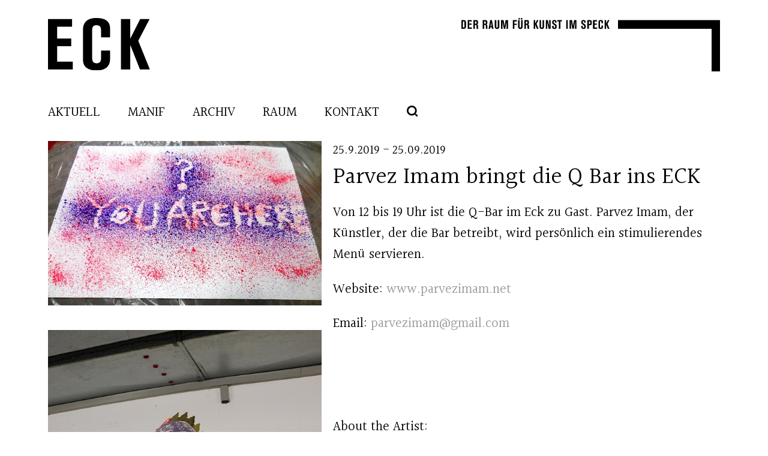

--- FILE ---
content_type: text/html; charset=utf-8
request_url: https://www.kunst-im-eck.ch/archiv/parvez-imam-bringt-die-q-bar-ins-eck/
body_size: 1435
content:
<!DOCTYPE html>
<html lang="de">
<head>
	<meta charset="utf-8">
	<meta name="viewport" content="width=device-width, initial-scale=1">
	<meta name="description" content="Parvez Imam bringt die Q Bar ins ECK" />
	<meta name="keywords" content="" />
	<title>Parvez Imam bringt die Q Bar ins ECK</title>
    <link rel="stylesheet" href="/site/templates/assets/css/style.min.css">
	<link href="https://fonts.googleapis.com/css?family=Halant:400,500" rel="stylesheet">  
	<link rel="icon" href="/site/templates/favicon.ico" type="image/x-icon">
</head>
<body>
<header class="wrapper">
<a class='title' href='/'>
	<img class="logo" src="/site/assets/files/1019/eck-1.svg" alt="">
    <img class="logo2" src="/site/assets/files/1019/speck-1.svg" alt="">
</a>
</header>
<label class="toggle" for="toggle">&#9776; <span>Menue</span></label>
        <input class="toggle" id="toggle" type="checkbox">
        <div class="wrapper">
        <nav>

<ul>
	<li>
		<a href='/'>Aktuell</a>
	</li>
	<li>
		<a href='/manif/'>Manif</a>
	</li>
	<li>
		<a href='/archiv/'>Archiv</a>
	</li>
	<li>
		<a href='/raum/'>Raum</a>
	</li>
	<li>
		<a href='/kontakt/'>Kontakt</a>
	</li>
</ul><a class='title' href='/suche/'><img src='/site/templates/assets/img/search.svg' alt=''></a></nav></div><main class='wrapper'><aside><figure><img src='/site/assets/files/1044/2__on_every_grain-_ritualise_performance_at_kunstraum_waldhaus-_2019__photo-parvez_imam-1.600x0.jpg' alt=''>
<figcaption></figcaption>
</figure><figure><img src='/site/assets/files/1044/1__on_every_grain-_proclaim_performance_at_kunstraum_waldhaus-_2019__photo-simon_voeglin.600x0.jpg' alt=''>
<figcaption></figcaption>
</figure><figure><img src='/site/assets/files/1044/img_1890.600x0.jpg' alt=''>
<figcaption></figcaption>
</figure></aside><article>
<p class='datum'>25.9.2019 - 25.09.2019</p><h1>Parvez Imam bringt die Q Bar ins ECK</h1><p>Von 12 bis 19 Uhr ist die Q-Bar im Eck zu Gast. Parvez Imam, der Künstler, der die Bar betreibt, wird persönlich ein stimulierendes Menü servieren. </p>

<p style="margin-left:0cm;margin-right:0cm;">Website: <a href="http://www.parvezimam.net">www.parvezimam.net</a> </p>

<p style="margin-left:0cm;margin-right:0cm;">Email: <a href="mailto:parvezimam@gmail.com">parvezimam@gmail.com</a></p>

<p> </p><p style="margin-left:0cm;margin-right:0cm;"> </p>

<p style="margin-left:0cm;margin-right:0cm;">About the Artist:</p>

<p style="margin-left:0cm;margin-right:0cm;">Parvez Imam is a multidisciplinary visual and performance artist from India, currently based in Basel. His practice emerges from the mundane and the routine. He engages with identity labels, status quo, reality, presence and absence often through a post-colonial lens. His background in Psychiatry and interest in the mind and the thought processes also manifest in his works.</p>

<p style="margin-left:0cm;margin-right:0cm;"> </p>
<div id='CommentForm' class='CommentForm_new'><h3>An Diskussion teilnehmen:</h3>
<form id='CommentForm_form' class='CommentForm CommentFormNormal' action='./#CommentForm' method='post'>
	<p class='CommentFormCite CommentForm_cite'>
		<label for='CommentForm_cite'>Ihr Name</label>
		<input type='text' name='cite' class='required' required='required' id='CommentForm_cite' value='' maxlength='128' />
	</p>
	<p class='CommentFormEmail CommentForm_email'>
		<label for='CommentForm_email'>Ihre E-Mail-Adresse</label>
		<input type='text' name='email' class='required email' required='required' id='CommentForm_email' value='' maxlength='255' />
	</p>
	<p class='CommentFormText CommentForm_text'>
		<label for='CommentForm_text'>Kommentare</label>
		<textarea name='text' class='required' required='required' id='CommentForm_text' rows='5' cols='50'></textarea>
	</p>
	<p class='CommentFormSubmit CommentForm_submit'>
		<button type='submit' name='CommentForm_submit' id='CommentForm_submit' value='1'>Senden</button>
		<input type='hidden' name='page_id' value='1044' />
	</p>
</form></div><!--/CommentForm--></article>
</main>

<footer>
   </footer>
</body>
</html>

--- FILE ---
content_type: text/css
request_url: https://www.kunst-im-eck.ch/site/templates/assets/css/style.min.css
body_size: 1091
content:
body{margin:0;font-family:'Halant', serif;font-size:1.4rem}@media (max-width: 800px){body{font-size:1.1rem}}@media (max-width: 800px){main,header{padding:0 10px}}header .logo{float:left}header .logo2{float:right}header .logo,header .logo2{margin:30px 0 0 0}@media (max-width: 620px){header .logo,header .logo2{height:49px}}header h1{display:inline-block;font-size:1.5rem;margin:138px 0 0 40px;text-transform:uppercase}header a{color:#000}.datum{font-size:92%;margin:0}footer img{margin:0 30px 30px 0;float:right}footer p{display:inline-block;float:right;font-size:1.5rem;text-transform:uppercase;margin:55px 30px 0 0;font-weight:700}h1{font-size:2.4rem;font-weight:100;line-height:1em;margin:10px 0}.video{position:relative;padding-bottom:56.25%;padding-top:25px;height:0}.video iframe{position:absolute;top:0;left:0;width:100%;height:100%}.clear{clear:both}figcaption{font:14px normal helvetica, arial, sans-serif;text-align:right}figure{padding:0;margin:0 0 30px 0}.raum p:first-child{margin:0}.wrapper{max-width:1120px;margin-left:auto;margin-right:auto}.wrapper:after{content:" ";display:block;clear:both}header{height:170px}main{margin-top:30px;min-height:400px}.map{max-width:1120px;margin-left:auto;margin-right:auto}.map:after{content:" ";display:block;clear:both}article{width:57.62712%;float:right;margin-right:0;margin-bottom:30px}@media (max-width: 800px){article{width:100%;float:left;margin-left:0;margin-right:0}}aside{width:40.67797%;float:left;margin-right:1.69492%;margin-bottom:30px}@media (max-width: 800px){aside{width:100%;float:left;margin-left:0;margin-right:0}}aside img{width:100%}footer{margin-top:60px}a:link,a:visited{color:#999;text-decoration:none}a:hover{color:#000;text-decoration:underline}a.title{border:none}.card:hover{border-bottom:none}nav{clear:both;text-transform:uppercase;display:inline}nav img{height:18px}nav ul{margin:0;padding:0;text-decoration:none;display:inline}nav li{display:inline;margin-right:40px}@media (max-width: 800px){nav li{margin-right:20px}}nav a:link,nav a:visited{color:#000;text-decoration:none}nav .current a,nav a:hover{color:#999;text-decoration:underline}.toggle{display:none}@at-rootul .MarkupPagerNav{display:inline-block;padding:0;margin:2em 0}ul.MarkupPagerNav{padding:0;margin:0}ul.MarkupPagerNav li{display:inline}ul.MarkupPagerNav a{color:#000;float:left;padding:4px 16px;text-decoration:none;margin-right:1em;background-color:#999;transition:background-color .3s;border:1px solid #999}ul.MarkupPagerNav a:hover{background-color:#fff;color:#ed5553}ul.MarkupPagerNav li.MarkupPagerNavOn a{background:#fff;color:#ed5553}p.more{float:right;margin:0}p.more a{color:#ed5553}input.search_query{font-size:2.4rem;font-family:inherit;width:80%;margin:40px 0;border:0;border-bottom:3px solid #000;float:left;height:80px;outline:none}input.search_query a:focus{outline:0}.search_form button{width:19%;padding:0;margin-top:40px;border:0;float:left;background:transparent;background-image:url(../img/search.svg);background-repeat:no-repeat;background-position:50%;background-size:60px;outline:none;border:none;cursor:pointer;height:80px}#CommentForm{margin:0}#CommentForm label{display:block}#CommentForm .cvname{width:49.15254%;float:left;margin-right:1.69492%}#CommentForm .cnname{width:49.15254%;float:right;margin-right:0}#CommentForm .cmail{width:49.15254%;float:left;margin-right:1.69492%}#CommentForm .ctel{width:49.15254%;float:right;margin-right:0}#CommentForm .comment{width:100%;float:left;margin-left:0;margin-right:0}#CommentForm input[type="text"],#CommentForm textarea{width:100%;background-color:transparent;outline:none;border:2px solid #000;color:#000;margin:0;padding:.2em;font-size:inherit}#CommentForm input[type="submit"],#CommentForm #CommentForm_submit{cursor:pointer;background-color:transparent;outline:none;border:2px solid #000;color:#000;margin:.4em 0 1.2em 0;padding:.2em 1em;font-size:inherit}.CommentListItem{list-style:none;margin:1em 0;padding:0}.button{margin:70px 0;cursor:pointer;user-select:none;text-align:center;font-size:1.5em;color:#000;display:inline-block;padding:.4em 1em;border:2px solid #000;background:transparent}#edit{position:absolute;right:20px;z-index:3;color:#fff;background:#000;padding:0.5em 1em}


--- FILE ---
content_type: image/svg+xml
request_url: https://www.kunst-im-eck.ch/site/assets/files/1019/eck-1.svg
body_size: 855
content:
<?xml version="1.0" encoding="UTF-8" standalone="no"?>
<!-- Created with Inkscape (http://www.inkscape.org/) -->

<svg
   xmlns:dc="http://purl.org/dc/elements/1.1/"
   xmlns:cc="http://creativecommons.org/ns#"
   xmlns:rdf="http://www.w3.org/1999/02/22-rdf-syntax-ns#"
   xmlns:svg="http://www.w3.org/2000/svg"
   xmlns="http://www.w3.org/2000/svg"
   version="1.1"
   width="170.244"
   height="86.578003"
   id="svg3177">
  <defs
     id="defs3179">
    <clipPath
       id="SVGID_2_">
      <rect
         width="756.84601"
         height="88.586998"
         x="1.367"
         y="-3.8499999"
         id="use13" />
    </clipPath>
    <clipPath
       id="SVGID_2_-9">
      <rect
         width="756.84601"
         height="88.586998"
         x="1.367"
         y="-3.8499999"
         id="use13-3" />
    </clipPath>
    <clipPath
       id="SVGID_4_">
      <rect
         width="756.84601"
         height="88.586998"
         x="1.367"
         y="-3.8499999"
         id="use25" />
    </clipPath>
  </defs>
  <metadata
     id="metadata3182">
    <rdf:RDF>
      <cc:Work
         rdf:about="">
        <dc:format>image/svg+xml</dc:format>
        <dc:type
           rdf:resource="http://purl.org/dc/dcmitype/StillImage" />
        <dc:title></dc:title>
      </cc:Work>
    </rdf:RDF>
  </metadata>
  <g
     transform="translate(-41.367024,-123.67829)"
     id="layer1">
    <path
       d="M 171.611,82.78 152.202,35.606 171.14,-0.271 h -15.763 l -16.586,32.35 V -0.271 H 123.264 V 82.78 h 15.527 V 42.199 l 16.233,40.581 h 16.587 z M 90.071,51.608 V 62.43 c 0,6.354 -0.588,10.234 -7.411,10.234 -6.353,0 -7.527,-4 -7.527,-9.412 V 18.784 c 0,-5.411 1.176,-9.059 7.058,-9.059 6.822,0 7.882,3.411 7.882,9.765 v 10.469 h 15.058 V 14.55 c 0,-11.293 -9.059,-16.586 -22.115,-16.586 -16.586,0 -23.173,7.176 -23.173,20.114 v 48.939 c 0,16.469 16.586,17.525 22.585,17.525 16.938,0 22.703,-8.232 22.703,-19.172 V 51.608 h -15.06 l 0,0 z M 42.773,82.78 V 69.96 H 16.66 V 44.434 H 40.185 V 31.843 H 16.66 V 12.318 H 41.598 V -0.269 H 1.367 v 83.053 h 41.405 l 0.001,-0.004 0,0 z"
       transform="translate(40.000024,125.71429)"
       clip-path="url(#SVGID_2_)"
       id="path15" />
  </g>
</svg>


--- FILE ---
content_type: image/svg+xml
request_url: https://www.kunst-im-eck.ch/site/assets/files/1019/speck-1.svg
body_size: 2520
content:
<?xml version="1.0" encoding="UTF-8" standalone="no"?>
<!-- Created with Inkscape (http://www.inkscape.org/) -->

<svg
   xmlns:dc="http://purl.org/dc/elements/1.1/"
   xmlns:cc="http://creativecommons.org/ns#"
   xmlns:rdf="http://www.w3.org/1999/02/22-rdf-syntax-ns#"
   xmlns:svg="http://www.w3.org/2000/svg"
   xmlns="http://www.w3.org/2000/svg"
   xmlns:xlink="http://www.w3.org/1999/xlink"
   version="1.1"
   width="430.867"
   height="88.585999"
   id="svg3318">
  <defs
     id="defs3320">
    <clipPath
       id="SVGID_4_">
      <use
         id="use25"
         style="overflow:visible"
         x="0"
         y="0"
         width="759.58002"
         height="85.019997"
         xlink:href="#SVGID_3_" />
    </clipPath>
  </defs>
  <metadata
     id="metadata3323">
    <rdf:RDF>
      <cc:Work
         rdf:about="">
        <dc:format>image/svg+xml</dc:format>
        <dc:type
           rdf:resource="http://purl.org/dc/dcmitype/StillImage" />
        <dc:title></dc:title>
      </cc:Work>
    </rdf:RDF>
  </metadata>
  <g
     transform="translate(-135.14803,-191.88633)"
     id="layer1">
    <g
       transform="translate(-192.19797,195.73533)"
       id="g17">
      <g
         id="g19">
        <defs
           id="defs21">
          <rect
             width="756.84601"
             height="88.586998"
             x="1.367"
             y="-3.8499999"
             id="SVGID_3_" />
        </defs>
        <clipPath
           id="clipPath3312">
          <use
             id="use3314"
             style="overflow:visible"
             x="0"
             y="0"
             width="759.58002"
             height="85.019997"
             xlink:href="#SVGID_3_" />
        </clipPath>
        <path
           d="m 573.962,13.92 -3.249,-8.068 3.17,-6.139 h -2.638 l -2.776,5.534 v -5.534 h -2.597 V 13.92 h 2.597 V 6.979 l 2.717,6.941 h 2.776 z M 560.666,8.588 v 1.853 c 0,1.089 -0.101,1.754 -1.241,1.754 -1.065,0 -1.262,-0.688 -1.262,-1.611 v -7.61 c 0,-0.927 0.194,-1.551 1.183,-1.551 1.143,0 1.32,0.584 1.32,1.671 v 1.792 h 2.518 V 2.249 c 0,-1.933 -1.514,-2.836 -3.7,-2.836 -2.773,0 -3.878,1.226 -3.878,3.438 v 8.374 c 0,2.815 2.774,2.997 3.779,2.997 2.835,0 3.799,-1.407 3.799,-3.276 V 8.59 l -2.518,-0.002 0,0 z m -7.23,5.332 v -2.19 h -4.371 V 7.362 h 3.938 V 5.21 h -3.938 V 1.866 h 4.174 v -2.151 h -6.729 v 14.207 l 6.926,-0.002 0,0 z M 539.577,1.804 h 1.301 c 1.022,0 1.103,0.464 1.103,1.409 v 1.491 c 0,0.886 -0.078,1.269 -1.103,1.269 h -1.301 V 1.804 z M 537,-0.287 V 13.92 h 2.577 V 8.003 h 2.168 c 2.38,0 2.754,-0.764 2.754,-3.219 V 2.911 c 0,-1.509 -0.039,-3.198 -2.36,-3.198 H 537 l 0,0 z M 526.857,8.91 v 2.072 c 0,2.637 2.026,3.238 3.858,3.238 3.107,0 3.759,-1.589 3.759,-3.54 V 9.33 c 0,-1.27 -0.668,-2.234 -1.688,-2.938 l -2.505,-1.729 c -0.808,-0.563 -0.824,-1.066 -0.824,-1.731 0,-1.248 0.433,-1.528 1.161,-1.528 0.984,0 1.145,0.604 1.145,1.228 V 3.88 H 534.3 V 2.47 c 0,-2.271 -1.812,-3.057 -3.562,-3.057 -2.344,0 -3.777,1.023 -3.777,3.5 v 0.282 c 0,2.071 0.886,2.815 1.65,3.342 l 2.422,1.649 c 0.595,0.401 0.89,0.824 0.89,1.791 v 0.482 c 0,1.168 -0.179,1.752 -1.281,1.752 -1.144,0 -1.222,-0.745 -1.222,-1.349 V 8.91 h -2.563 l 0,0 z m -7.79,5.01 V -0.287 h -4.11 l -1.655,9.941 -1.635,-9.941 h -4.172 V 13.92 h 2.518 C 509.954,10.419 509.816,1.606 509.816,1.606 l 2.307,12.314 h 2.384 l 2.245,-12.314 c -0.062,2.938 -0.236,12.314 -0.236,12.314 h 2.551 z M 504.439,-0.287 h -2.537 V 13.92 h 2.537 V -0.287 z m -9.62,2.051 v -2.051 h -7.716 v 2.051 h 2.562 V 13.92 h 2.574 V 1.764 h 2.58 z M 478.4,8.91 v 2.072 c 0,2.637 2.027,3.238 3.858,3.238 3.111,0 3.76,-1.589 3.76,-3.54 V 9.33 c 0,-1.27 -0.669,-2.234 -1.689,-2.938 L 481.827,4.663 C 481.017,4.1 481,3.597 481,2.932 c 0,-1.248 0.434,-1.528 1.163,-1.528 0.982,0 1.143,0.604 1.143,1.228 V 3.88 h 2.538 V 2.47 c 0,-2.271 -1.812,-3.057 -3.563,-3.057 -2.343,0 -3.776,1.023 -3.776,3.5 v 0.282 c 0,2.071 0.885,2.815 1.649,3.342 l 2.426,1.649 c 0.591,0.401 0.887,0.824 0.887,1.791 v 0.482 c 0,1.168 -0.178,1.752 -1.281,1.752 -1.144,0 -1.222,-0.745 -1.222,-1.349 V 8.91 H 478.4 l 0,0 z m -2.519,5.01 V -0.287 h -2.341 c 0.04,1.812 0.256,10.424 0.256,10.424 l -2.502,-10.424 h -3.287 V 13.92 h 2.397 C 470.306,9.856 470.188,3.274 470.188,3.274 l 2.462,10.646 h 3.231 z M 457.453,-0.287 v 10.949 c 0,2.334 1.316,3.561 3.699,3.561 0.928,0 3.839,-0.021 3.839,-3.5 v -11.01 h -2.576 V 10.26 c 0,0.846 -0.04,1.73 -1.185,1.73 -1.122,0 -1.201,-0.784 -1.201,-1.71 V -0.287 h -2.576 z m -1.677,14.207 -3.249,-8.068 3.17,-6.139 h -2.639 l -2.775,5.534 v -5.534 h -2.598 V 13.92 h 2.598 V 6.979 l 2.718,6.941 h 2.775 z M 434.759,1.743 h 1.38 c 0.769,0 1.144,0.222 1.144,1.168 v 1.41 c 0,0.967 -0.296,1.309 -1.184,1.309 h -1.34 V 1.743 l 0,0 z M 432.2,-0.287 V 13.92 h 2.559 V 7.661 h 1.28 c 1.104,0 1.28,0.503 1.28,1.568 v 3.32 c 0,0.727 0.196,0.986 0.374,1.368 h 2.812 c -0.57,-0.302 -0.591,-1.55 -0.591,-1.892 V 9.128 c 0,-0.765 -0.218,-2.112 -1.89,-2.474 1.494,-0.282 1.79,-1.008 1.79,-2.415 V 2.285 c 0,-1.771 -0.768,-2.574 -2.498,-2.574 l -5.116,0.002 0,0 z m -10.467,0 v 10.949 c 0,2.334 1.317,3.561 3.7,3.561 0.927,0 3.838,-0.021 3.838,-3.5 v -11.01 h -2.576 V 10.26 c 0,0.846 -0.039,1.73 -1.183,1.73 -1.124,0 -1.203,-0.784 -1.203,-1.71 V -0.287 h -2.576 z m 3.011,-3.562 h -2.302 v 2.435 h 2.302 v -2.435 z m 3.957,0 h -2.28 v 2.435 h 2.28 v -2.435 z m -8.899,5.754 V -0.286 H 412.99 V 13.92 h 2.577 V 7.58 h 3.979 V 5.469 h -3.979 V 1.906 l 4.235,-10e-4 0,0 z M 404.967,13.92 V -0.287 h -4.113 l -1.654,9.941 -1.636,-9.941 h -4.172 V 13.92 h 2.519 c -0.06,-3.501 -0.195,-12.314 -0.195,-12.314 l 2.304,12.314 h 2.385 l 2.244,-12.314 c -0.059,2.938 -0.235,12.314 -0.235,12.314 h 2.553 z M 382.925,-0.287 v 10.949 c 0,2.334 1.316,3.561 3.7,3.561 0.927,0 3.839,-0.021 3.839,-3.5 v -11.01 h -2.577 V 10.26 c 0,0.846 -0.039,1.73 -1.184,1.73 -1.123,0 -1.201,-0.784 -1.201,-1.71 V -0.287 h -2.577 z m -5.319,9.701 h -1.771 l 0.925,-6.1 0.846,6.1 z m 3.209,4.506 -2.599,-14.207 h -2.935 l -2.697,14.207 h 2.561 l 0.374,-2.313 h 2.363 l 0.334,2.313 h 2.599 z M 365.418,1.743 h 1.381 c 0.769,0 1.144,0.222 1.144,1.168 v 1.41 c 0,0.967 -0.297,1.309 -1.184,1.309 h -1.341 V 1.743 l 0,0 z m -2.558,-2.03 V 13.92 h 2.558 V 7.661 h 1.28 c 1.104,0 1.28,0.503 1.28,1.568 v 3.32 c 0,0.727 0.197,0.986 0.374,1.368 h 2.812 c -0.57,-0.302 -0.591,-1.55 -0.591,-1.892 V 9.128 c 0,-0.765 -0.217,-2.112 -1.89,-2.474 1.495,-0.282 1.79,-1.008 1.79,-2.415 V 2.285 c 0,-1.771 -0.768,-2.574 -2.498,-2.574 l -5.115,0.002 0,0 z m -12.929,2.03 h 1.379 c 0.771,0 1.146,0.222 1.146,1.168 v 1.41 c 0,0.967 -0.297,1.309 -1.185,1.309 h -1.34 V 1.743 z m -2.556,-2.03 V 13.92 h 2.558 V 7.661 h 1.281 c 1.104,0 1.28,0.503 1.28,1.568 v 3.32 c 0,0.727 0.196,0.986 0.373,1.368 h 2.812 c -0.57,-0.302 -0.591,-1.55 -0.591,-1.892 V 9.128 c 0,-0.765 -0.217,-2.112 -1.89,-2.474 1.495,-0.282 1.79,-1.008 1.79,-2.415 V 2.285 c 0,-1.771 -0.768,-2.574 -2.497,-2.574 l -5.116,0.002 0,0 z m -2.546,14.207 v -2.19 h -4.372 V 7.362 h 3.938 V 5.21 h -3.938 V 1.866 h 4.176 v -2.151 h -6.731 v 14.207 l 6.927,-0.002 0,0 z M 329.903,1.784 h 1.163 c 1.045,0 1.38,0.342 1.38,1.447 v 7.089 c 0,1.146 -0.314,1.528 -1.479,1.528 h -1.063 l -10e-4,-10.064 0,0 z m -2.557,-2.071 V 13.92 h 4.114 c 2.146,0 3.521,-0.724 3.521,-3.641 V 3.154 c 0,-2.234 -1.161,-3.44 -3.108,-3.44 h -4.527 z"
           clip-path="url(#SVGID_4_)"
           id="path27" />
      </g>
    </g>
    <polygon
       points="744.04,13.867 744.04,84.737 758.213,84.737 758.213,-0.305 744.04,-0.305 588.135,-0.305 588.135,13.867 "
       transform="translate(-192.19797,195.73533)"
       id="polygon29" />
  </g>
</svg>
